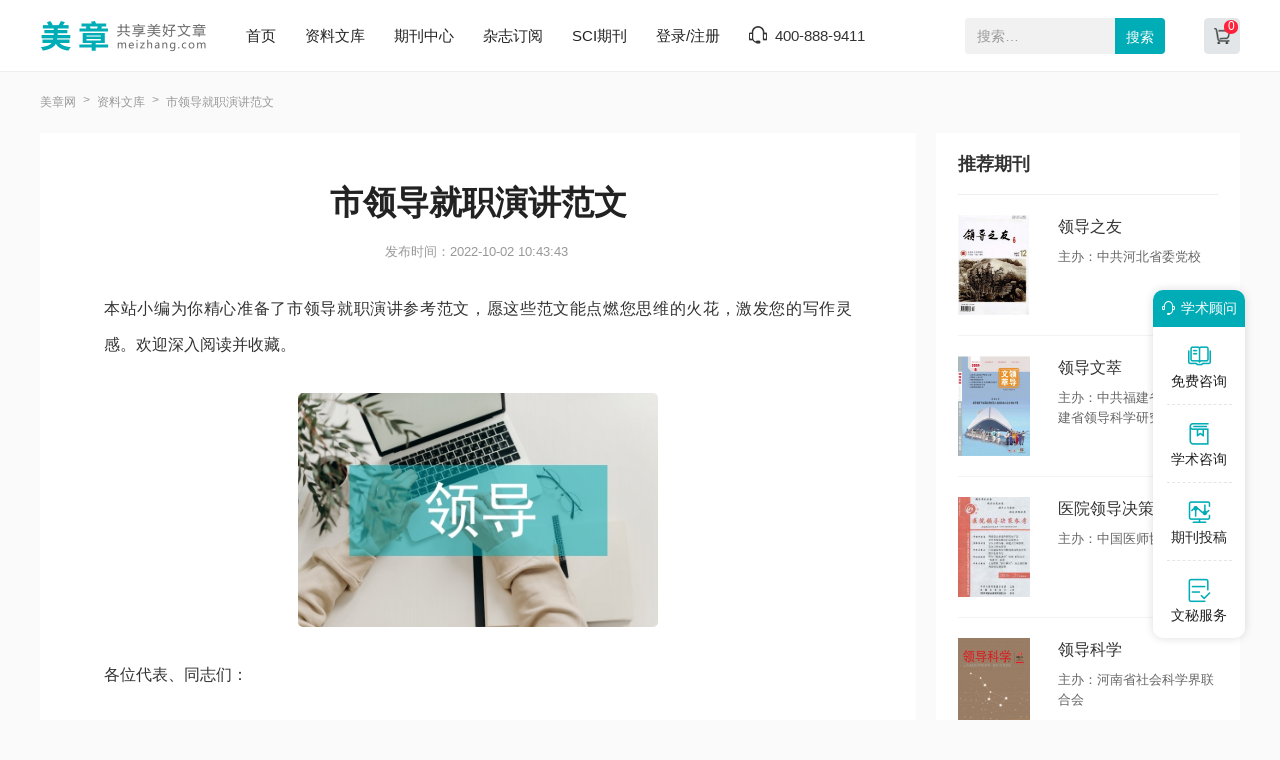

--- FILE ---
content_type: text/html
request_url: https://www.meizhang.com/yanjiang/jzyjg/577401.html
body_size: 4207
content:
<!doctype html>
<html>
<head>
	
	<title>市领导就职演讲范文 - 美章</title>
	<meta name="keywords" content="领导,演讲,发展," />
	<meta name="description" content="受到，历史悠久，文化底蕴深厚;善良淳朴,勤劳智慧;干部开拓进取,求真务实。我为能够融入这片热土，中的一员，与大家一道，为我市的发展与进步、为全市的富裕和幸福的微薄之力深感荣幸和自豪 的东大门，在全省的战略发展中，有着的地位。多年来，是近几年，..." />
	
	<meta charset="utf-8">
<meta name="referrer" content="origin">
<meta name="format-detection" content="telephone=no">
<link rel="stylesheet" type="text/css" href="https://www.meizhang.com/theme/meizhang.com/default/static/css/base_meiz.css"/>
<script type="text/javascript" src="https://www.meizhang.com/theme/meizhang.com/default/static/js/pub.js"></script>
<script type="text/javascript" src="https://www.meizhang.com/theme/meizhang.com/default/static/js/common.js"></script>
<script type="text/javascript">app.uri='';app.root='https://www.meizhang.com';app.theme='https://www.meizhang.com/theme/meizhang.com/default';</script>
<script type="text/javascript">var site_root = 'https://www.meizhang.com';</script>	
</head>
<body class="container">
	
	<header>
	<div class="meiz_com_header">
		<div class="w1200">
			<div class="left_logo l">
				<a href="https://www.meizhang.com/" title="美章网"></a>
			</div>
			<div class="mid_menu l">
				<a href="https://www.meizhang.com/" title="美章网">首页</a>
				<a href="https://www.meizhang.com/article/" title="资料文库" target="_blank">资料文库</a>
				<a href="https://www.meizhang.com/zazhi/" title="期刊中心" target="_blank">期刊中心</a>
				<a href="https://www.meizhang.com/dingyue/" title="杂志订阅" target="_blank">杂志订阅</a>
				<!-- <a href="https://www.meizhang.com/vip/sci.html" title="投稿指南" target="_blank">投稿指南</a> -->
				<a href="https://www.meizhang.com/sci/" title="SCI期刊" target="_blank">SCI期刊</a>
				<a href="javascript:;" onclick="ajaxlogin();" title="登录/注册" class="login">登录/注册</a>
				<span class="meiz_menu_tel">400-888-9411</span>
			</div>
			<div class="right_search r">
				<div class="search_box">
					<form action="https://www.meizhang.com/s.html" method="get" name="search">
						<input type="hidden" name="t" value="1" />
						<div class="search-input">
							<div class="l">
								<input type="text" class="q" name="q" placeholder="搜索…" value="" maxlength="50">
							</div>
							<div class="r"><input type="submit" class="s" value="搜索" onclick="if($('.q').val()==0){return false;}"></div>
						</div>
					</form>
				</div>
				<a href="https://www.meizhang.com/shop/cart/" title="购物车" class="dlicar" target="_blank"><b></b></a>
			</div>
		</div>	
	</div>
</header>
	
	<!--面包屑-->
	<div class="meiz_breadcrumb w1200">
		<a href="https://www.meizhang.com/" title="美章网">美章网</a>
		<a href="https://www.meizhang.com/article/" title="资料文库">资料文库</a>
		<span>市领导就职演讲范文</span>
	</div>
	
	<div class="meiz_artshow_content w1200 after-clear">
		<div class="meiz_artshow_left l">
			<!-- 正文 -->
			
			<div class="meiz_mainfw">
				<div class="artti">
					<h1>市领导就职演讲范文</h1>
					<p class="meiz_fw_timejb">
						<time>发布时间：2022-10-02 10:43:43</time>
					</p>
				</div>
				 <div class="content artco"> <p class="fw_dy">本站小编为你精心准备了市领导就职演讲参考范文，愿这些范文能点燃您思维的火花，激发您的写作灵感。欢迎深入阅读并收藏。</p> <p class="art-img-title"><img src="/upload/piclabel/64225451_a4d8.jpg" alt="市领导就职演讲" /></p> <p>各位代表、同志们：</p> <p>大家带着全市的期望和重托，选举产生了新一届市班子，选举我担任市新一任市长，深深地感到，这既是信任，更是责任。，我代表新当选的市集体，向各位代表表示衷心的感谢</p> <p>我来工作不长，但已深切地感</p> <p>受到，历史悠久，文化底蕴深厚;善良淳朴,勤劳智慧;干部开拓进取,求真务实。我为能够融入这片热土，中的一员，与大家一道，为我市的发展与进步、为全市的富裕和幸福的微薄之力深感荣幸和自豪</p> <p>的东大门，在全省的战略发展中，有着的地位。多年来，是近几年，在省委、省的下，历届班子团结带领全市各级干部和，锐意进取，艰苦奋斗，了经济社会事业的发展，了独特优势的发展态势，为本届服务、干事创业奠定了坚实的基础。我深知，肩负着委的坚强下“新跨越、建设新”的历史重任。更深知，我的能力与岗位的要求还有距离。实事求是地说，此时此刻，我既激动、更感动，既有、更有动力。站在新的起点上，面对新的考验，我将学习，虚心请教，勤奋工作，苦干，与班子一道，全身心投入到发展和为服务的实践中去，把党和的重托转化为不竭的工作动力，恪尽职守，顽强拼搏，尽心竭力把全市的事业抓实办好。</p> <p>责重若山，行胜于言。我将在今后的工作中几点：</p> <p>一、执政为民，尽心竭力为谋福祉。，全市还有15万多人解决温饱，一职工生活还很，总体小康的任务艰巨。为此，我将把好利益点，把的安危冷暖心上，把精力用在为民造福上，、倾听呼声，千方百计为办实事、谋实惠、解难题，竭尽全力生产生活条件，让更多的享受改革发展的文明，以行动，践行好宗旨。</p> <p>二、要务，尽心竭力抓发展。发展步伐，是全市的心声和愿望。不进则退，慢进退。我将一班人的、战斗力和力，把心思用在发展上，市次党代会和这次人代会精神，团结和干部，紧紧建设小康魅力新的战略，建设“四大基地”，强化“四大支撑”，着力“六个跨越”，努力经济社会事业又好又快的发展。</p> <p>三、求真务实,尽心竭力抓。把唯实、务实、求实作决策、办事情、抓工作的点，基层，，调查，注重向实践学习、向学习，把智慧用在干好工作上，在争项目、谋发展、促的实践中，在帮民富、解民忧、保民安的措施上，出实招、重实干，勤督查、严考核，任务落到实处，工作真正体现的意愿，以卓有的工作回报的信赖和支持。</p> <p>四、廉洁自律，尽心竭力抓政风。把清廉从政工作的要求，和班子一道，带头廉洁自律的规定，艰苦奋斗、勤俭办事的作风，清白做人，干净干事。依法行政，人大的法律监督、工作监督、政协的民主监督和社会各的监督，赋予的神圣职责，职能转变,工作创新，改进政风，的形象。</p> <p>各位代表：</p> <p>潮平岸阔催人进，风正扬帆当有为。坚信，有省委、省和市委的，有市人大、市政协的监督支持，有全市各级组织和干部的团结奋斗，能够把的事业推向新的发展阶段，的明天会灿烂辉煌</p> <p>谢谢大家。</p> </div>
			</div>
			
			
			<!-- 上下页 -->
			<div class="page-list">
				<ul>
					<li><a href="" title="范文" class="dsart-right">上一篇：党委干部就职演讲范文</a></li>
					<li><a href="https://www.meizhang.com/yanjiang/jzyjg/577400.html" title="党委干部就职演讲范文">下一篇：矿产局处长竞聘演讲范文</a></li>
				</ul>
			</div>
		</div>
		
		<div class="meiz_artshow_right r">
			
			<script type="text/javascript" charset="utf-8" src="https://www.meizhang.com/theme/meizhang.com/default/static/js/fanwen_copy.js"></script>
			
			<!-- 扩展阅读 -->
			



	
			
			<!-- 推荐期刊 -->
			
<div class="artshow_right_box artshow_right_tjqk">
	<h5>推荐期刊</h5>
	<ul class="after-clear">
	
		<li>
			<a href="https://www.meizhang.com/ldzyzz/" title="领导之友" class="after-clear">
				<div class="item-img l">
					<img src="/upload/thumbnail/image/202308/20/feb3_1246f.jpg_254x344.jpg" alt="领导之友" />
				</div>
				<div class="item-info r">
					<h6>领导之友</h6>
					<p class="s-zb">主办：中共河北省委党校</p>
				</div>
			</a>
		</li>
	
		<li>
			<a href="https://www.meizhang.com/qikan/ldwc/" title="领导文萃" class="after-clear">
				<div class="item-img l">
					<img src="/upload/thumbnail/image/202308/19/38ca4_13f07.jpg_254x344.jpg" alt="领导文萃" />
				</div>
				<div class="item-info r">
					<h6>领导文萃</h6>
					<p class="s-zb">主办：中共福建省委党校;福建省领导科学研究会</p>
				</div>
			</a>
		</li>
	
		<li>
			<a href="https://www.meizhang.com/qikan/yyldjcck/" title="医院领导决策参考" class="after-clear">
				<div class="item-img l">
					<img src="/upload/thumbnail/image/202305/18/252ac_ae93.jpg_254x344.jpg" alt="医院领导决策参考" />
				</div>
				<div class="item-info r">
					<h6>医院领导决策参考</h6>
					<p class="s-zb">主办：中国医师协会</p>
				</div>
			</a>
		</li>
	
		<li>
			<a href="https://www.meizhang.com/qikan/ldkx/" title="领导科学" class="after-clear">
				<div class="item-img l">
					<img src="/upload/thumbnail/image/202308/20/19d55_f1bd.jpg_254x344.jpg" alt="领导科学" />
				</div>
				<div class="item-info r">
					<h6>领导科学</h6>
					<p class="s-zb">主办：河南省社会科学界联合会</p>
				</div>
			</a>
		</li>
	
	</ul>
</div>

			
			<!-- 精品推荐 -->
			




		</div>
		
		<div class="clear"></div>
		
		<div class="meiz_fw_mzsm_tj"></div>
	</div>
	
	<!-- 友情链接 -->
	

	<script type="text/javascript" charset="utf-8" src="https://www.meizhang.com/theme/meizhang.com/default/static/js/footer_wm.js"></script>
	
	<script language="javascript" src="/index.php?m=article&c=content&a=click&aid=577401"></script>
</body>
</html>